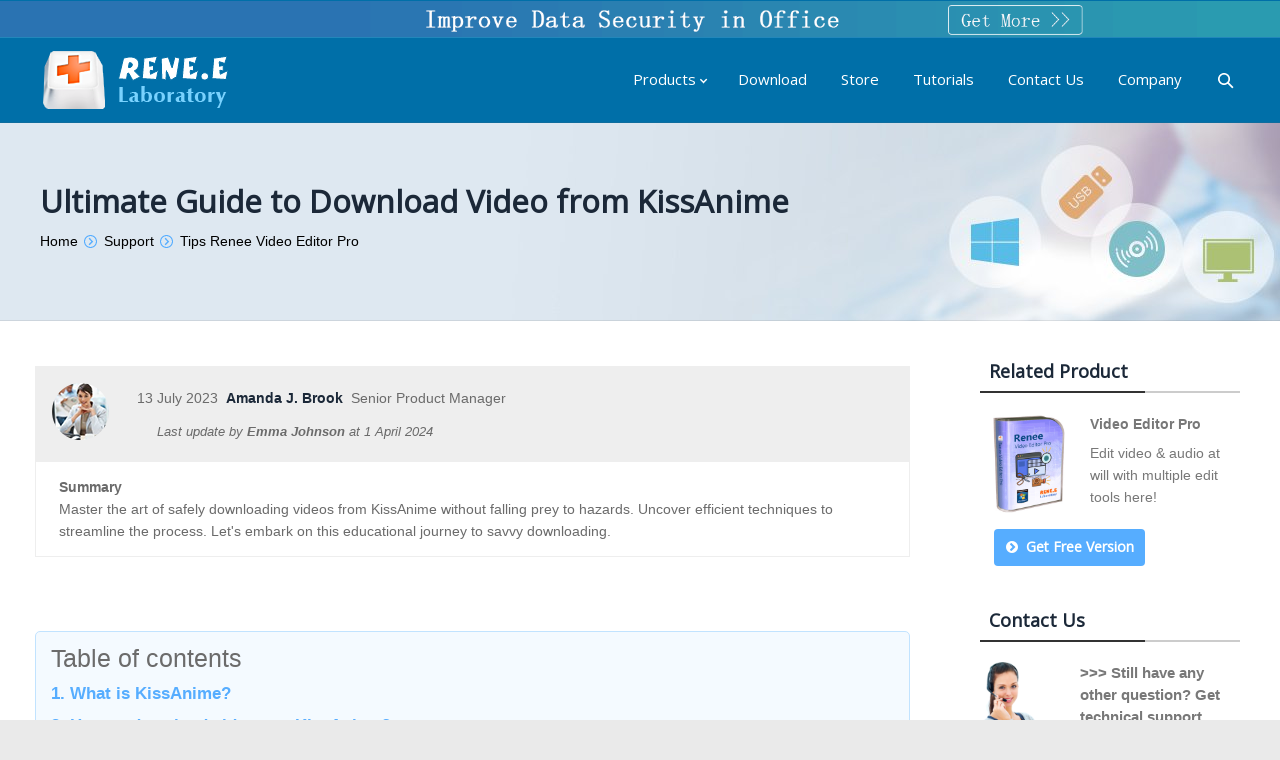

--- FILE ---
content_type: text/html; charset=UTF-8
request_url: https://www.reneelab.com/download-video-from-kissanime.html
body_size: 15387
content:
<!DOCTYPE html> <!--[if IE 6]><html id="ie6" class="ancient-ie old-ie no-js" lang="en-US" prefix="og: http://ogp.me/ns#"> <![endif]--> <!--[if IE 7]><html id="ie7" class="ancient-ie old-ie no-js" lang="en-US" prefix="og: http://ogp.me/ns#"> <![endif]--> <!--[if IE 8]><html id="ie8" class="old-ie no-js" lang="en-US" prefix="og: http://ogp.me/ns#"> <![endif]--> <!--[if IE 9]><html id="ie9" class="old-ie9 no-js" lang="en-US" prefix="og: http://ogp.me/ns#"> <![endif]--> <!--[if !(IE 6) | !(IE 7) | !(IE 8)  ]><!--><html class="no-js" lang="en-US" prefix="og: http://ogp.me/ns#"> <!--<![endif]--><head><meta name="referrer" content="origin" /><meta charset="UTF-8" /><meta name="viewport" content="width=device-width, initial-scale=1, maximum-scale=1"> <script type="text/javascript">/*<![CDATA[*/function createCookie(a,d,b){if(b){var c=new Date;c.setTime(c.getTime()+864E5*b);b="; expires="+c.toGMTString()}else b="";document.cookie=a+"="+d+b+"; path=/"}function readCookie(a){a+="=";for(var d=document.cookie.split(";"),b=0;b<d.length;b++){for(var c=d[b];" "==c.charAt(0);)c=c.substring(1,c.length);if(0==c.indexOf(a))return c.substring(a.length,c.length)}return null}function eraseCookie(a){createCookie(a,"",-1)}
function areCookiesEnabled(){var a=!1;createCookie("testing","Hello",1);null!=readCookie("testing")&&(a=!0,eraseCookie("testing"));return a}(function(a){var d=readCookie("devicePixelRatio"),b=void 0===a.devicePixelRatio?1:a.devicePixelRatio;areCookiesEnabled()&&null==d&&(a.navigator.standalone?(d=new XMLHttpRequest,d.open("GET","https://www.reneelab.com/wp-content/themes/dt-the7/set-cookie.php?devicePixelRatio="+b,!1),d.send()):createCookie("devicePixelRatio",b,7),1!=b&&a.location.reload(!0))})(window);/*]]>*/</script> <!--[if lt IE 9]> <script src="http://html5shiv.googlecode.com/svn/trunk/html5.js"></script> <![endif]--><style type="text/css" id="static-stylesheet"></style><link rel="icon" href="https://www.reneelab.com/wp-content/uploads/sites/2/2014/10/rene.e-laboratory.png" type="image/png" /><link rel="shortcut icon" href="https://www.reneelab.com/wp-content/uploads/sites/2/2014/10/rene.e-laboratory.png" type="image/png" /><title>Ultimate Guide to Download Video from KissAnime - Rene.E Laboratory</title><meta name="description" content="Master the art of safely downloading videos from KissAnime without falling prey to hazards. Uncover efficient techniques to streamline the process. Let&#039;s embark on this educational journey to savvy downloading."/><link rel="canonical" href="https://www.reneelab.com/download-video-from-kissanime.html" /><meta property="og:locale" content="en_US" /><meta property="og:type" content="article" /><meta property="og:title" content="Ultimate Guide to Download Video from KissAnime - Rene.E Laboratory" /><meta property="og:description" content="Master the art of safely downloading videos from KissAnime without falling prey to hazards. Uncover efficient techniques to streamline the process. Let&#039;s embark on this educational journey to savvy downloading." /><meta property="og:url" content="https://www.reneelab.com/download-video-from-kissanime.html" /><meta property="og:site_name" content="Rene.E Laboratory" /><meta property="article:tag" content="download video from kissanime" /><meta property="article:section" content="Tips Renee Video Editor Pro" /><meta property="article:published_time" content="2023-07-13T08:39:01+00:00" /><meta property="article:modified_time" content="2024-04-01T06:15:17+00:00" /><meta property="og:updated_time" content="2024-04-01T06:15:17+00:00" /><meta property="og:image" content="https://www.reneelab.com/uploadimg/en/2023/7/2023-07-11-23_21_58_4821da69ac204bbaa3ba34f2f88f22e5.jpg" /><meta property="og:image" content="https://www.reneelab.com/uploadimg/en/2023/7/2023-07-11-23_21_58_2aaad320a2c04759adbfd9150e4c0d72.jpg" /><meta property="og:image" content="https://www.reneelab.com/wp-content/uploads/sites/2/2020/06/screen-recorder1.png" /><meta property="og:image" content="https://www.reneelab.com/wp-content/uploads/sites/2/2020/06/vep-recorder-settings.png" /><meta property="og:image" content="https://www.reneelab.com/wp-content/uploads/sites/2/2020/07/recorder-settings-icon.png" /><meta property="og:image" content="https://www.reneelab.com/uploadimg/en/2023/7/2023-07-11-23_22_00_75e4555773384eefbd683f123c7f5acc.png" /><meta property="og:image" content="https://www.reneelab.com/uploadimg/en/2023/7/2023-07-11-23_22_00_8062e6a21c7d420aab62f0dd85e4f20b.png" /><meta property="og:image" content="https://www.reneelab.com/wp-content/uploads/sites/2/2023/08/en_firefox_addon.png" /><meta property="og:image" content="https://www.reneelab.com/uploadimg/en/2023/7/2023-07-11-23_22_01_3ebf74bb0a994f5682156abc8824ae47.png" /><meta property="og:image" content="https://www.reneelab.com/uploadimg/en/2023/7/2023-07-11-23_22_02_35874557f71d4e749f628e18825dff34.png" /><link rel='stylesheet' id='dt-validator-style-css'  href='https://www.reneelab.com/wp-content/themes/dt-the7/js/plugins/validator/validationEngine.jquery.css?ver=3.9.1' type='text/css' media='all' /><link rel='stylesheet' id='js_composer_front-css'  href='https://www.reneelab.com/wp-content/themes/dt-the7/wpbakery/js_composer/assets/css/js_composer.css?ver=4.3.1' type='text/css' media='all' /><link rel='stylesheet' id='dt-font-h1-skin2-css'  href='https://fonts.googleapis.com/css?family=Open+Sans%3A300&#038;ver=3.9.1' type='text/css' media='all' /><link rel='stylesheet' id='dt-font-btn-s-skin2-css'  href='https://fonts.googleapis.com/css?family=Open+Sans&#038;ver=3.9.1' type='text/css' media='all' /><link rel='stylesheet' id='dt-main-css'  href='https://www.reneelab.com/wp-content/themes/dt-the7/css/main.min.css?ver=0.1.5' type='text/css' media='all' /><link rel='stylesheet' id='dt-awsome-fonts-css'  href='https://www.reneelab.com/wp-content/themes/dt-the7/css/font-awesome.min.css?ver=0.1.5' type='text/css' media='all' /><link rel='stylesheet' id='dt-custom.less-css'  href='https://www.reneelab.com/wp-content/uploads/wp-less/dt-the7/css/custom-d5c1b69ba3.css?ver=0.1.5' type='text/css' media='all' /><link rel='stylesheet' id='dt-media-css'  href='https://www.reneelab.com/wp-content/themes/dt-the7/css/media.min.css?ver=0.1.5' type='text/css' media='all' /><link rel='stylesheet' id='style-css'  href='https://www.reneelab.com/wp-content/themes/dt-the7-child/style.css?ver=0.1.5' type='text/css' media='all' /><style type='text/css'>.background-arrow{background:url(/wp-content/uploads/sites/2/2023/05/arrow.png) no-repeat;padding-left:1.5em}#topbar{line-height:none;height:40px;width:800px;background-image:url(/wp-content/uploads/sites/2/2014/12/eng-red.jpg)}#adiv{display:block}#footer .soc-ico a
.icon{width:45px;height:45px}#footer .soc-ico
a{width:45px;height:45px;margin-right:25px}.footer
.widget{width:100%}.btn-flat #page .dt-btn:hover{background-color:#307fb1}.sidebar .dt-btn{color:#fff}.dt-btn{border-radius:4px}.dt-btn:hover{background-color:#307fb1}.dt-btn.dt-btn-m
.fa{margin-right:8px}.dt-btn
.fa{color:inherit}.fa{display:inline-block;font-family:FontAwesome;font-style:normal;font-weight:normal;line-height:1;-webkit-font-smoothing:antialiased;-moz-osx-font-smoothing:grayscale}.dt-mega-menu .sub-nav .dt-mega-parent>a{color:#0087ff;font-weight:bold}.dt-mega-menu .sub-nav > li:hover > a, .dt-mega-menu .sub-nav>li>a{color:#0087ff}.mega-icon
img{max-height:23px;max-width:20px}.dt-mega-menu .sub-nav .dt-mega-parent .sub-nav
a{font-weight:bold;line-height:30px;font-size:16px}.dt-mega-parent .sub-nav>li{margin-bottom:20px}.dt-mega-menu .sub-nav .dt-mega-parent .sub-nav .menu-item-8013
.download{display:none}.dt-mega-menu .sub-nav .dt-mega-parent .sub-nav .menu-item-8013:hover
.download{float:right;margin-left:18px;display:block;position:relative}.dt-mega-menu .sub-nav .dt-mega-parent .sub-nav .menu-item-14916
.download{display:none}.dt-mega-menu .sub-nav .dt-mega-parent .sub-nav .menu-item-14916:hover
.download{float:right;margin-left:18px;display:block;position:relative}#navigation ul .mega-column-3 .sub-nav .menu-item-8004:hover
.download{float:right;margin-left:18px;display:block;position:relative}#navigation ul .mega-column-3 .sub-nav .menu-item-8004
.download{display:none}#navigation ul .mega-column-3 .sub-nav .menu-item-8006:hover
.download{float:right;margin-left:18px;display:block;position:relative;font-weight:normal}#navigation ul .mega-column-3 .sub-nav .menu-item-8006
.download{display:none}#navigation ul .mega-column-3 .sub-nav .menu-item-8017:hover
.download{float:right;margin-left:18px;display:block;position:relative}#navigation ul .mega-column-3 .sub-nav .menu-item-8017
.download{display:none}#navigation ul .mega-column-3 .sub-nav .menu-item-8007:hover
.download{float:right;margin-left:18px;display:block;position:relative}#navigation ul .mega-column-3 .sub-nav .menu-item-8007
.download{display:none}#navigation ul .mega-column-3 .sub-nav .menu-item-8012:hover
.download{float:right;margin-left:18px;display:block;position:relative}#navigation ul .mega-column-3 .sub-nav .menu-item-8012
.download{display:none}#navigation ul .mega-column-3 .sub-nav .menu-item-8011:hover
.download{float:right;margin-left:18px;display:block;position:relative}#navigation ul .mega-column-3 .sub-nav .menu-item-8011
.download{display:none}#navigation ul .mega-column-3 .sub-nav .menu-item-8009:hover
.download{float:right;margin-left:18px;display:block;position:relative}#navigation ul .mega-column-3 .sub-nav .menu-item-8009
.download{display:none}#navigation ul .mega-column-3 .sub-nav .menu-item-13158:hover
.download{float:right;margin-left:18px;display:block;position:relative}#navigation ul .mega-column-3 .sub-nav .menu-item-13158
.download{display:none}.products_description{font-size:15px;line-height:23px;position:relative}.products_img{float:left;padding-right:10px}.clearfix{display:block;position:relative}.button_download{display:block;color:#fff;text-align:center;border-radius:3px;transition:300ms;border:1px
solid #fff;margin:5px;float:left;padding:5px}.dt-mega-menu .sub-nav .dt-mega-parent .sub-nav .menu-item-8045 a:hover{pointer-events:none;background-color:#fff;cursor:default}.dt-mega-menu .sub-nav .dt-mega-parent .sub-nav .menu-item-8045
a{pointer-events:none;cursor:default}.dt-mega-menu .sub-nav .dt-mega-parent .sub-nav .menu-item-8005{margin-top:-2em}.dt-mega-menu .sub-nav .dt-mega-parent .sub-nav .menu-item-8005 a:hover{background:none}.dt-mega-menu .sub-nav .dt-mega-parent .sub-nav .menu-item-8005 .clearfix .button-download a:hover{background-color:#000;pointer-events:auto;cursor:auto}.dt-mega-menu>.sub-nav{width:inherit}.lan-show{right:90px;margin-right:90px}#bottom-bar{z-index:1000}.sidebar-article
a{display:block;padding:15px
0 10px 0px;font-size:16px;line-height:1.571;border-bottom:1px dashed #e6e6e6;overflow:hidden}.sidebar .widget-title{font-weight:bold}#top-bar{line-height:0;margin-left:-10px}#top-bar .wf-wrap{margin:0;padding:0}h1.h1-TitleCss{font-size:31px;font-weight:bold}@media(max-width:600px){h1.h1-TitleCss{font-size:24px;line-height:normal}}*{outline:none}#top-bar .wf-wrap{max-width:100% !important}#top-bar .wf-wrap .wf-table,
#top-bar .wf-wrap .wf-table .wf-td,
#top-bar .wf-wrap .wf-table .mini-contacts,
#top-bar .wf-wrap .wf-table .wf-float-left,
#top-bar .wf-wrap .wf-table .wf-float-left
img{width:100% !important}ul.sidebar-article{margin-left:0 !important}.sidebar-article li
a{padding:15px
0 10px 9px}#sidebar section .widget-title{position:relative}#sidebar section .widget-title::after{content:"";width:165px;height:2px;background:#333;position:absolute;left:0;bottom:-2px}.has-download{display:block;padding-top:40px}.show-download-box .free-use-btn>span{padding-left:30px;font-size:18px;line-height:45px !important}.show-download-box.download-ads-box .free-use-btn>span{padding-left:16px}@media(max-width:640px){.show-download-box .free-use-btn{float:none}.show-download-box .free-use-btn>span{padding-left:13px !important;line-height:40px !important}.show-download-box .free-use-btn.free-use-btn-win>span{padding-left:18px !important}.show-download-box .free-use-btn.free-use-btn-app>i::after{height:40px}}@media(max-width:800px){.show-download-box .free-use-btn{float:none}}#navigation ul .mega-column-3 .sub-nav .menu-item-20493:hover
.download{float:right;margin-left:18px;display:block;position:relative}#navigation ul .mega-column-3 .sub-nav .menu-item-20493
.download{display:none}#navigation ul .mega-column-3 .sub-nav .menu-item-20494:hover
.download{float:right;margin-left:18px;display:block;position:relative}#navigation ul .mega-column-3 .sub-nav .menu-item-20494
.download{display:none}.gw-go-body li .gw-go-tooltip{display:none}span[class*="gw-go-icon"]{margin:0
0 -4px;box-sizing:border-box}ul.gw-go-body li .gw-go-body-cell{display:flex;text-align:left;height:auto !important}html:not(.mobile-true) #main img:not(.animate-element,.ls-s-1), html:not(.mobile-true) #header img, html:not(.mobile-true) #bottom-bar
img{opacity:1}.navigation{display:none}.black-arrow{background:url(/wp-content/uploads/sites/2/2023/04/arrow_icon.png) no-repeat 0.2em 0.6em;padding-left:1.5em}.renee-pdf-container{margin:20px
auto;background-color:#fff;padding:20px;border-radius:8px;box-shadow:0 4px 12px rgba(0,0,0,0.1)}.renee-pdf-logo{text-align:center;margin-bottom:20px}.renee-pdf-logo
img{margin-bottom:10px}.renee-pdf-logo
span{font-size:14px;color:#333}.renee-pdf-header{font-size:24px;font-weight:bold;color:#333;text-align:center;margin-bottom:20px}.renee-pdf-instruction{font-size:16px;color:#666;text-align:center;margin-bottom:20px}.renee-pdf-btn-file{display:block;width:fit-content;margin:0
auto;background-color:#007bff;color:#fff;padding:12px
24px;font-size:16px;border:none;border-radius:4px;cursor:pointer;transition:background-color 0.3s ease}.renee-pdf-btn-file:hover{background-color:#0056b3}.renee-pdf-footer{font-size:14px;color:#777;margin-top:20px;text-align:center;line-height:1.6}.renee-pdf-footer
a{color:#007bff;text-decoration:none}.renee-pdf-footer a:hover{text-decoration:underline}#content{position:relative;transition:height 0.5s ease-in-out;padding:15px;padding-bottom:30px;box-sizing:border-box}#transitionFrame{display:none;bottom:0;left:0;width:100%;height:120px;background:-webkit-linear-gradient(
to bottom,
rgba(255, 255, 255, 0) 0%,
rgba(240, 240, 240, 0.9) 40%,
rgba(240, 240, 240, 0.9) 60%,
rgba(255, 255, 255, 0) 100%
);justify-content:center;align-items:center;z-index:1;box-sizing:border-box}.content-toggler{padding:15px
150px;cursor:pointer;border:1px
solid #007bff;background-color:#007bff;color:white;border-radius:5px;font-size:1em;display:block;margin-top:15px;text-align:center}.content-toggler{text-decoration:none}.renee-comment-container{font-family:Arial,sans-serif}.renee-comment{margin-bottom:10px}.renee-comment-indent-0{margin-left:0px}.renee-comment-indent-1{margin-left:20px}.renee-comment-indent-2{margin-left:40px}.renee-comment-indent-3{margin-left:60px}.renee-comment-indent-4{margin-left:80px}.renee-comment-indent-5{margin-left:100px}.renee-comment-card{background-color:#fff;border-radius:8px;box-shadow:0 2px 4px rgba(0, 0, 0, 0.1);padding:15px;transition:box-shadow 0.3s ease}.renee-comment-card:hover{box-shadow:0 4px 8px rgba(0,0,0,0.1)}.renee-comment-header{display:flex;align-items:center}.renee-comment-initials{width:40px;height:40px;background-color:#0078d4;border-radius:50%;color:white;display:flex;align-items:center;justify-content:center;font-weight:bold;margin-right:10px}.renee-comment-meta{flex:1}.renee-comment-author{font-weight:bold;color:#333}.renee-comment-date{color:#666;font-size:0.9em}.renee-comment-content{margin-top:10px;color:#444}.renee-pagination{text-align:center;margin:20px
0}.renee-pagination
button{padding:8px
16px;margin:0
5px;border:none;background:#0078d4;color:white;cursor:pointer;border-radius:5px}.renee-pagination button:disabled{background:#ccc;cursor:not-allowed}.renee-comment-form{background:#f9f9f9;padding:20px;border-radius:10px;box-shadow:0 2px 5px rgba(0,0,0,0.1);margin-top:30px}.renee-comment-form
textarea{width:93%;min-height:100px;padding:10px;border:1px
solid #ddd;border-radius:5px;resize:vertical}.renee-comment-form input[type="text"],
.renee-comment-form input[type="email"]{width:93%;padding:10px;margin:10px
0;border:1px
solid #ddd;border-radius:5px}.renee-comment-form
button{padding:10px
20px;background:#0078d4;color:white;border:none;border-radius:5px;cursor:pointer}.renee-comment-form button:hover{background:#0056b3}.renee-comment-notification{display:none;padding:15px;margin-top:10px;border-radius:5px;background:#d4edda;color:#155724}</style> <script type='text/javascript' src='https://www.reneelab.com/wp-includes/js/jquery/jquery.js?ver=1.11.0'></script> <script type='text/javascript' src='https://www.reneelab.com/wp-includes/js/jquery/jquery-migrate.min.js?ver=1.2.1'></script> <script type='text/javascript' src='https://www.reneelab.com/wp-content/themes/dt-the7/js/modernizr.js?ver=0.1.5'></script> <script type='text/javascript' src='https://www.reneelab.com/wp-content/themes/dt-the7/js/svg-icons.min.js?ver=0.1.5'></script> <script type="text/javascript">stickyheader=1;</script> <script type="text/javascript">dtGlobals.logoEnabled=1;dtGlobals.logoURL='';dtGlobals.logoW='0';dtGlobals.logoH='0';smartMenu=0;</script> <style type="text/css">.recentcomments
a{display:inline !important;padding:0
!important;margin:0
!important}</style><meta name="generator" content="Powered by Visual Composer - drag and drop page builder for WordPress."/><style type="text/css" data-type="vc_custom-css">h1.h1-TitleCss{font-weight:bold;margin-top:1em}.hr-breadcrumbs .divider-heder{margin-top:2em}.page-title.title-center .wf-td{text-align:left}.hr-breadcrumbs.divider-heder, .hr-breadcrumbs.divider-heder
a{color:#000}.page-title{background-image:url(/uploadimg/en/2023/6/2023-06-27-20_09_36_3d33d87741c046fcafe2f1945942b2bc.jpg);background-repeat:repeat;background-position:center center;height:150px}.dq{padding:0
20px}@media(max-width:800px){.dq{margin:0
-20px}}</style> <script async src="//pagead2.googlesyndication.com/pagead/js/adsbygoogle.js"></script> <script>(adsbygoogle=window.adsbygoogle||[]).push({google_ad_client:"ca-pub-6483491382400486",enable_page_level_ads:true});</script> <script src="https://www.reneelab.com/wp-content/themes/dt-the7-child/jquery.lazyload.js" type="text/javascript"></script> <script type="text/javascript">jQuery(function(){jQuery("img").lazyload({effect:"fadeIn",failure_limit:10});});</script> <script type="application/ld+json">{"@context":"https://schema.org","@type":"Article","mainEntityOfPage":{"@type":"WebPage","@id":"https://www.reneelab.com/download-video-from-kissanime.html"},"headline":"Ultimate Guide to Download Video from KissAnime","image":["/uploadimg/en/2023/7/2023-07-11-23_21_58_4821da69ac204bbaa3ba34f2f88f22e5.jpg"],"datePublished":"2023-07-13T08:39:01+00:00","dateModified":"2024-04-01T06:15:17+00:00","author":[{"@type":"Person","name":"Amanda J. Brook"}],"publisher":{"@type":"Organization","name":"Rene.E Laboratory","logo":{"@type":"ImageObject","url":"https://www.reneelab.com/wp-content/uploads/sites/2/2014/05/logo.png"}},"description":"Master the art of safely downloading videos from KissAnime without falling prey to hazards. Uncover efficient techniques to streamline the process. Let's embark on this educational journey to savvy downloading."}</script> <script type="application/ld+json">{"@context":"https://schema.org","@type":"BreadcrumbList","itemListElement":[{"@type":"ListItem","position":1,"name":"Rene.E Laboratory","item":"https://www.reneelab.com"},{"@type":"ListItem","position":2,"name":"Tips Renee Video Editor Pro","item":"https://www.reneelab.com/support/tips-renee-video-editor-pro"},{"@type":"ListItem","position":3,"name":"Ultimate Guide to Download Video from KissAnime"}]}</script> </head><body class="single single-post postid-32388 single-format-standard post-format-icons-disabled btn-flat wpb-js-composer js-comp-ver-4.3.1 vc_responsive"><div id="page"><div id="top-bar" role="complementary" class="text-center"><div class="wf-wrap"><div class="wf-table wf-mobile-collapsed"><div class="wf-td"><div class="mini-contacts wf-float-left"><ul></ul></div><div class="wf-float-left"><p><a href="/office-information-leak.html" target="_blank"><img class="wf-mobile-hidden" src="/wp-content/uploads/sites/2/2020/03/top-banner.png" alt="data security"><img class="wf-mobile-visible" src="/wp-content/uploads/sites/2/2020/03/top-banner-mobile-new.png" alt="data security"></a></p></div></div></div></div></div> <header id="header" class="logo-left" role="banner"><div class="wf-wrap"><div class="wf-table"><div id="branding" class="wf-td"> <a href="https://www.reneelab.com/"><img class="preload-me" src="https://www.reneelab.com/wp-content/uploads/sites/2/2014/05/logo.png" width="191" height="64"   alt="Rene.E Laboratory" /></a><div id="site-title" class="assistive-text">Rene.E Laboratory</div><div id="site-description" class="assistive-text">Rene.E Laboratory|Professional at data recovery, system backup, restore &amp; migration, data encryption, etc.</div></div> <nav id="navigation" class="wf-td"><ul id="main-nav" class="fancy-rollovers wf-mobile-hidden menu-frame-on"><li class=" menu-item menu-item-type-custom menu-item-object-custom menu-item-has-children menu-item-8003 dt-mega-menu mega-full-width mega-column-3 first has-children level-arrows-on"><a href=""><span>Products</span></a><ul class="sub-nav"><li class=" menu-item menu-item-type-post_type menu-item-object-page menu-item-has-children menu-item-8232 dt-mega-parent wf-1-3 first has-children level-arrows-on"><a href="https://www.reneelab.com/"><span class="mega-icon"><img src="https://www.reneelab.com/wp-content/uploads/sites/2/2017/09/folder-document1.png" alt="Data Manage" width="128" height="128" /></span><span>Data Manage</span></a><ul class="sub-nav"><li class=" menu-item menu-item-type-post_type menu-item-object-page menu-item-8013 first level-arrows-on"><a href="https://www.reneelab.com/system-rescue"><span>Renee PassNow<p class="download wf-mobile-hidden"><a style="color:#fff; margin-top: -3.6em; background-color:#4799cb; border:1px solid #4799cb; border-radius:5px; margin-bottom:2px; padding:2px;" href="/download-center/renee-passnow" target="_blank">Download</a></p></span></a></li><li class=" menu-item menu-item-type-post_type menu-item-object-page menu-item-8004 level-arrows-on"><a href="https://www.reneelab.com/data-backup"><span>Data Backup &#038; Migrate<p class="download wf-mobile-hidden"><a style="color:#fff; margin-top: -3.6em; background-color:#4799cb; border:1px solid #4799cb; border-radius:5px; margin-bottom:2px; padding:2px;" href="/download-center/renee-becca" target="_blank">100% Free</a></p></span></a></li><li class=" menu-item menu-item-type-post_type menu-item-object-page menu-item-8006 level-arrows-on"><a href="https://www.reneelab.com/file-protector"><span>File Protector<p class="wf-mobile-hidden download"><a style="color:#fff; margin-top: -3.6em; background-color:#4799cb; border:1px solid #4799cb; border-radius:5px; margin-bottom:2px; padding:2px;" href="/download-center/renee-file-protector" target="_blank">Download</a></p></span></a></li><li class=" menu-item menu-item-type-post_type menu-item-object-page menu-item-8017 level-arrows-on"><a href="https://www.reneelab.com/usb-block"><span>USB Block<p class="wf-mobile-hidden download"><a style="color:#fff; margin-top: -3.6em; background-color:#4799cb; border:1px solid #4799cb; border-radius:5px; margin-bottom:2px; padding:2px;" href="/download-center/renee-usb-block" target="_blank">Download</a></p></span></a></li></ul></li><li class=" menu-item menu-item-type-post_type menu-item-object-page menu-item-has-children menu-item-8233 dt-mega-parent wf-1-3 has-children level-arrows-on"><a href="https://www.reneelab.com/"><span class="mega-icon"><img src="https://www.reneelab.com/wp-content/uploads/sites/2/2017/09/Windows-1.png" alt="Windows Tools" width="128" height="128" /></span><span>Windows Tools</span></a><ul class="sub-nav"><li class=" menu-item menu-item-type-post_type menu-item-object-page menu-item-8007 first level-arrows-on"><a href="https://www.reneelab.com/pdf-converter"><span>PDF Aide<p class="wf-mobile-hidden download"><a style="color:#fff; margin-top: -3.6em; background-color:#4799cb; border:1px solid #4799cb; border-radius:5px; margin-bottom:2px; padding:2px;" href="/download-center/renee-pdf-aide" target="_blank">100% Free</a></p></span></a></li><li class=" menu-item menu-item-type-post_type menu-item-object-page menu-item-8012 level-arrows-on"><a href="https://www.reneelab.com/video-editor"><span>Video Editor<p class="wf-mobile-hidden download"><a style="color:#fff; margin-top: -3.6em; background-color:#4799cb; border:1px solid #4799cb; border-radius:5px; margin-bottom:2px; padding:2px;" href="/download-center/renee-video-editor" target="_blank">100% Free</a></p></span></a></li><li class=" menu-item menu-item-type-post_type menu-item-object-page menu-item-8011 level-arrows-on"><a href="https://www.reneelab.com/screen-recorder"><span>Screen Recorder<p class="wf-mobile-hidden download"><a style="color:#fff; margin-top: -3.6em; background-color:#4799cb; border:1px solid #4799cb; border-radius:5px; margin-bottom:2px; padding:2px;" href="/download-center/renee-screen-recorder" target="_blank">100% Free</a></p></span></a></li><li class=" menu-item menu-item-type-post_type menu-item-object-page menu-item-13158 level-arrows-on"><a href="https://www.reneelab.com/video-editor-pro"><span><span style="color:#ff0000;">Video Editor Pro</span><p class="wf-mobile-hidden download"><a style="color:#fff; margin-top: -3.6em; background-color:#4799cb; border:1px solid #4799cb; border-radius:5px; margin-bottom:2px; padding:2px;" href="/download-center/renee-video-editor-pro" target="_blank">Download</a></p></span></a></li><li class=" menu-item menu-item-type-post_type menu-item-object-page menu-item-8009 level-arrows-on"><a href="https://www.reneelab.com/audio-recorder-pro"><span>Audio Recorder<p class="wf-mobile-hidden download"><a style="color:#fff; margin-top: -3.6em; background-color:#4799cb; border:1px solid #4799cb; border-radius:5px; margin-bottom:2px; padding:2px;" href="/download-center/renee-audio-recorder-pro" target="_blank">Download</a></p></span></a></li><li class=" menu-item menu-item-type-post_type menu-item-object-page menu-item-14916 level-arrows-on"><a href="https://www.reneelab.com/audio-tools"><span>Audio Tools<p class="wf-mobile-hidden download"><a style="color:#fff; margin-top: -3.6em; background-color:#4799cb; border:1px solid #4799cb; border-radius:5px; margin-bottom:2px; padding:2px;" href="/download-center/renee-audio-tools" target="_blank">Download</a></p></span></a></li></ul></li><li class=" menu-item menu-item-type-custom menu-item-object-custom menu-item-has-children menu-item-20492 dt-mega-parent wf-1-3 has-children level-arrows-on"><a href=""><span class="mega-icon"><img src="https://www.reneelab.com/wp-content/uploads/sites/2/2017/09/folder-document1.png" alt="Data Security &amp; Password Reset" width="128" height="128" /></span><span>Data Security &#038; Password Reset</span></a><ul class="sub-nav"><li class=" menu-item menu-item-type-post_type menu-item-object-page menu-item-20493 first level-arrows-on"><a href="https://www.reneelab.com/secure-silo"><span>Secure Silo<p class="wf-mobile-hidden download"><a style="color:#fff; margin-top: -3.6em; background-color:#4799cb; border:1px solid #4799cb; border-radius:5px; margin-bottom:2px; padding:2px;" href="/download-center/renee-secure-silo" target="_blank">Download</a></p></span></a></li><li class=" menu-item menu-item-type-post_type menu-item-object-page menu-item-20494 level-arrows-on"><a href="https://www.reneelab.com/renee-ipassfix"><span>Renee iPassFix<p class="wf-mobile-hidden download"><a style="color:#fff; margin-top: -3.6em; background-color:#4799cb; border:1px solid #4799cb; border-radius:5px; margin-bottom:2px; padding:2px;" href="/download-center" target="_blank">Download</a></p></span></a></li></ul></li><li class=" menu-item menu-item-type-post_type menu-item-object-page menu-item-has-children menu-item-8234 dt-mega-parent wf-1-3 has-children level-arrows-on"><a href="https://www.reneelab.com/"><span class="mega-icon"><img src="https://www.reneelab.com/wp-content/uploads/sites/2/2017/09/folder-document1.png" alt="Data Security &amp; Password Reset" width="128" height="128" /></span><span>Data Security &#038; Password Reset</span></a><ul class="sub-nav"><li class=" menu-item menu-item-type-custom menu-item-object-custom menu-item-8045 first level-arrows-on"><a href=""><span><p class="products_description"> <img alt="Data Recovery Software" class="products_img" src="/wp-content/uploads/sites/2/2017/06/laptop+iphone+android.png" width="80" height="80">Recover files like photos, videos, contacts from Windows, Mac, iPhone and Android</p></span></a></li><li class=" menu-item menu-item-type-post_type menu-item-object-page menu-item-8005 level-arrows-on"><a href="https://www.reneelab.com/data-recovery"><span><p class="button clearfix"><a class="button_download" style="margin-top: -3em;border: 1px solid #777;border-radius: 5px;margin-left: 5em;color:#fff;background-color:#4799cb;width:69%; text-align:center;" href="/data-recovery" target="_blank">For Windows &#038; Mac</a>                   <a class="button_download" style="border: 1px solid #777;border-radius: 5px;margin-left: 5em;margin-top: 0.3em;color:#fff;background-color:#4799cb;width:30%; text-align:center;" href="/android-recovery" target="_blank">For Android</a>                   <a class="button_download" href="/iphone-recovery" style="border: 1px solid #777;margin-left: 15.5em;border-radius: 5px;margin-top: -3em;color:#fff;background-color:#4799cb;width:30%; text-align:center;" target="_blank">For iPhone</a></p></span></a></li></ul></li></ul></li><li class=" menu-item menu-item-type-post_type menu-item-object-page menu-item-8018 level-arrows-on"><a href="https://www.reneelab.com/download-center"><span>Download</span></a></li><li class=" menu-item menu-item-type-post_type menu-item-object-page menu-item-8019 level-arrows-on"><a href="https://www.reneelab.com/store"><span>Store</span></a></li><li class=" menu-item menu-item-type-custom menu-item-object-custom menu-item-8020 level-arrows-on"><a href="/support"><span>Tutorials</span></a></li><li class=" menu-item menu-item-type-custom menu-item-object-custom menu-item-8021 level-arrows-on"><a href="https://support.reneelab.com/hc/requests/new" rel="nofollow"><span>Contact Us</span></a></li><li class=" menu-item menu-item-type-post_type menu-item-object-page menu-item-8219 level-arrows-on"><a href="https://www.reneelab.com/company"><span>Company</span></a></li></ul> <a href="#show-menu" rel="nofollow" id="mobile-menu"> <span class="menu-open">MENU</span> <span class="menu-close">CLOSE</span> <span class="menu-back">back</span> <span class="wf-phone-visible">&nbsp;</span> </a> </nav><div class="wf-td mini-search wf-mobile-hidden"><form class="searchform" role="search" method="get" action="https://www.reneelab.com/"> <input type="text" class="field searchform-s" name="s" value="" placeholder="Type and hit enter &hellip;" /> <input type="submit" class="assistive-text searchsubmit" value="Go!" /> <a href="#go" class="submit"></a></form></div></div></div> </header><article class="hentry"><div class="page-title title-center"><div class="wf-wrap"><div class="wf-table"><div class="wf-td"><h1 class="h1-TitleCss entry-title">Ultimate Guide to Download Video from KissAnime</h1></div><div class="wf-td"><div class="hr-breadcrumbs divider-heder"><div class="assistive-text">You are here:</div><ol class="breadcrumbs wf-td text-small test-text" vocab="https://schema.org/" typeof="BreadcrumbList"><li property="itemListElement" typeof="ListItem"><a property="item" typeof="WebPage" href="https://www.reneelab.com/" title=""><span property="name">Home</span></a><meta property="position" content="1"></li><li property="itemListElement" typeof="ListItem"><span property="name"><a property="item" typeof="WebPage" href="https://www.reneelab.com/support" title="View all posts in Support"><span property="name">Support</span></a><meta property="position" content="2"></li><li property="itemListElement" typeof="ListItem"><span property="name"><a property="item" typeof="WebPage" href="https://www.reneelab.com/support/tips-renee-video-editor-pro" title="View all posts in Tips Renee Video Editor Pro"><span property="name">Tips Renee Video Editor Pro</span></a><meta property="position" content="3"></li><li class="current">Ultimate Guide to Download Video from KissAnime</li></ol></div></div></div></div></div><div id="main" class="bg-under-widget sidebar-right"><div class="main-gradient"></div><div class="wf-wrap"><div class="wf-container-main"><div id="content" class="content" role="main"><div id="post-32388" class="post-32388 post type-post status-publish format-standard  category-tips-renee-video-editor-pro tag-download-video-from-kissanime"><div class="wpb_row wf-container" style="margin-top: 0px;margin-bottom: 0px" ><div class="vc_col-sm-12 wpb_column column_container "><div class="wpb_wrapper"><div class="wpb_text_column wpb_content_element "><div class="wpb_wrapper"><div id="authorBlock" class="wpb_row wf-container" style="margin-top: 0px; margin-bottom: 0px; min-height: 0px;"><div class="vc_col-sm-12 wpb_column column_container "><div class="wpb_wrapper"><div style="border-style: solid; border-width: 1px;border-color:#EEEEEE;"><div class="divs" style="padding: 16px 16px 16px 16px; background-color:#EEEEEE;"><div style="display: inline-block;vertical-align: middle;"> <img src="https://www.reneelab.com/images/avatar/en/1.png" alt="author avatar" height="57" width="57"/></div><div style="padding-left:28px;line-height:23px;display: inline-block;vertical-align: middle;"> <span class="updated post-date"> 13 July 2023</span>&nbsp;&nbsp;<b><span class="vcard author post-author"><span class="fn">Amanda J. Brook</span></span></b>&nbsp;&nbsp;Senior Product Manager<br/><div class="post-update-info" style="padding-left:20px;padding-top:10px;font-size: small;"><i>Last update by <b>Emma Johnson</b> at <span class="updated post-modified-date"> 1 April 2024</span></i></div></div></div><div style="padding: 14px 23px 14px 23px;"><p><b>Summary</b><br/>Master the art of safely downloading videos from KissAnime without falling prey to hazards. Uncover efficient techniques to streamline the process. Let's embark on this educational journey to savvy downloading.</p></div></div></div></div></div><br/><br/><style type="text/css">.adslot_3{display:inline-block;width:100%;height:90px}@media (min-width: 400px){.adslot_3{display:none}}</style> <script async src="//pagead2.googlesyndication.com/pagead/js/adsbygoogle.js"></script> <ins class="adsbygoogle adslot_3" data-ad-layout="in-article" data-ad-format="fluid" data-ad-client="ca-pub-8704359842785328" data-ad-slot="1676251821"></ins> <script>(adsbygoogle=window.adsbygoogle||[]).push({});</script> </div></div><div class="gap" style="line-height: 30px; height: 30px;"></div><div class="wpb_text_column wpb_content_element "><div class="wpb_wrapper"><div style="border: solid 1px #c1e3ff; background-color: #f4faff; border-radius: 5px; padding: 15px 30px 15px 15px;"><p><span style="font-size: 25px;">Table of contents</span></p><p style="color: #56adff; font-size: 17px;"><strong><a href="#_Toc29455645">1. What is KissAnime?</a> </strong></p><p style="color: #56adff; font-size: 17px;"><strong><a href="#_Toc29455646">2. How to download videos on KissAnime?</a> </strong></p><ul><li><a href="#_Toc29455647">1. Download directly from KissAnime</a></li><li><a href="#_Toc29455648">2. Use Renee Video Editor Pro to realize video download on KissAnime</a></li><li><a href="#_Toc29455649">3. Use the browser&#8217;s application extension function to download videos</a></li></ul><p style="color: #56adff; font-size: 17px;"><strong><a href="#_Toc29455650">3. What are the risks of downloading videos on KissAnime?</a> </strong></p><ul><li><a href="#_Toc29455651">1. The device is infected with a virus and leads to the leakage of personal information</a></li><li><a href="#_Toc29455652">2. Do not download copyrighted anime videos</a></li></ul></div></div></div><div class="gap" style="line-height: 30px; height: 30px;"></div></div></div></div><div class="wpb_row wf-container" style="margin-top: 0px;margin-bottom: 0px" ><div class="vc_col-sm-12 wpb_column column_container "><div class="wpb_wrapper"><div class="wpb_text_column wpb_content_element "><div class="wpb_wrapper"> <a name="_Toc29455645"></a><h2 id="" style="border-left-width: 8px !important;padding-top: .7em !important;padding-bottom: .7em !important;padding-left: .5em !important;border-left-color: #64a0dc !important;border-left-style: solid !important;margin-top: 3em;background-color: #f5f5f5;font-size: 21px;font-weight: bold;">I. What is KissAnime?</h2></div></div><div class="gap" style="line-height: 15px; height: 15px;"></div><div class="wpb_text_column wpb_content_element "><div class="wpb_wrapper"> <strong>Founded in 2000</strong>, <strong>KissAnime</strong> is the world&#8217;s largest free anime streaming site, offering a <strong>vast collection</strong> of popular anime from Japan and the United States. It supports streaming in both <strong>720p and 1080p HD quality</strong>. Although the site&#8217;s copyright status may lead to accessibility issues, users can attempt to access it via alternative URLs: <code>http://kissanime.ru/</code>, <code>http://kissanime.io/</code>, or <code>https://kissanime.ac/</code>.</div></div><div class="gap" style="line-height: 15px; height: 15px;"></div><div class="wpb_text_column wpb_content_element "><div class="wpb_wrapper"> <img class="vc_box_shadow_border vc_box_border_grey attachment-full" src="/uploadimg/en/2023/7/2023-07-11-23_21_58_4821da69ac204bbaa3ba34f2f88f22e5.jpg" alt="download video from Kissanime" width="512" height="512" /></div></div><div class="gap" style="line-height: 15px; height: 15px;"></div><div class="gap" style="line-height: 15px; height: 15px;"></div><div class="wpb_text_column wpb_content_element "><div class="wpb_wrapper"> <strong>Many enthusiasts choose offline viewing over streaming directly from the site</strong> due to the risk of <strong>copyright infringement</strong> affecting the availability of specific animations. Additionally, <strong>unstable internet connections</strong> can diminish the streaming quality, thus hindering the overall experience. As a result, <strong>downloading videos from KissAnime</strong> has become a critical need for the site&#8217;s devoted followers.</div></div><div class="gap" style="line-height: 15px; height: 15px;"></div></div></div></div><div class="wpb_row wf-container" style="margin-top: 0px;margin-bottom: 0px" ><div class="vc_col-sm-12 wpb_column column_container "><div class="wpb_wrapper"><div class="wpb_text_column wpb_content_element "><div class="wpb_wrapper"> <a name="_Toc29455646"></a><h2 id="" style="border-left-width: 8px !important;padding-top: .7em !important;padding-bottom: .7em !important;padding-left: .5em !important;border-left-color: #64a0dc !important;border-left-style: solid !important;margin-top: 3em;background-color: #f5f5f5;font-size: 21px;font-weight: bold;">II. How to download videos on KissAnime?</h2></div></div><div class="gap" style="line-height: 15px; height: 15px;"></div><div class="wpb_text_column wpb_content_element "><div class="wpb_wrapper"> <a name="_Toc29455647"></a><h3 id="" style="font-size: 20px;font-weight: bold;padding-bottom:8px;border-bottom:dashed 1px #666;margin-bottom: 1em;margin-top: 2em;">1. Download directly from KissAnime</h3></div></div><div class="gap" style="line-height: 15px; height: 15px;"></div><div class="wpb_text_column wpb_content_element "><div class="wpb_wrapper"> Some animation videos on KissAnime can be directly downloaded, that is, after clicking Beta Server in the upper left &#8220;Server&#8221; of the playback screen, you can download directly from KissAnime only if you can choose.</div></div><div class="gap" style="line-height: 15px; height: 15px;"></div><div class="wpb_text_column wpb_content_element "><div class="wpb_wrapper"> <img class="vc_box_shadow_border vc_box_border_grey attachment-full" src="/uploadimg/en/2023/7/2023-07-11-23_21_58_2aaad320a2c04759adbfd9150e4c0d72.jpg" alt="Download" width="768" height="109" /></div></div><div class="gap" style="line-height: 15px; height: 15px;"></div><div class="gap" style="line-height: 15px; height: 15px;"></div><div class="wpb_text_column wpb_content_element "><div class="wpb_wrapper"> If the anime you want to download cannot be downloaded directly through the play page of KissAnime, you can refer to the following two download methods.</div></div><div class="gap" style="line-height: 15px; height: 15px;"></div><div class="wpb_text_column wpb_content_element "><div class="wpb_wrapper"> <a name="_Toc29455648"></a><h3 id="" style="font-size: 20px;font-weight: bold;padding-bottom:8px;border-bottom:dashed 1px #666;margin-bottom: 1em;margin-top: 2em;">2. Use Renee Video Editor Pro to realize video download on KissAnime</h3></div></div><div class="gap" style="line-height: 15px; height: 15px;"></div><div class="wpb_text_column wpb_content_element "><div class="wpb_wrapper"> With the screen recording function of <a href="/video-editor-pro" target="_blank">Renee Video Editor Pro</a> , you can record the video on KissAnime that you want to download.</div></div><div class="gap" style="line-height: 15px; height: 15px;"></div><div class="wpb_text_column wpb_content_element "><div class="wpb_wrapper"> <a name="_Toc27001728"></a> <b>What is Renee Video Editor Pro?</b></div></div><div class="gap" style="line-height: 15px; height: 15px;"></div><div class="wpb_text_column wpb_content_element "><div class="wpb_wrapper"> <strong>Renee Video Editor Pro</strong> is a versatile video recording and editing software that provides comprehensive functionality such as <strong>screen capture</strong>, <strong>post-production</strong>, and <strong>format conversion</strong>. It is designed to fulfill a wide range of multimedia recording needs, including capturing PC screens, playback of videos, and audio sources. Users can leverage advanced video editing capabilities to enhance their content. Key features include the ability to add custom watermarks during recording, enrich videos with a variety of <strong>transition effects</strong>, apply an assortment of <strong>filters</strong>, and create <strong>unique subtitles</strong> for individual frames.</div></div><div class="gap" style="line-height: 40px; height: 40px;"></div><div class="wpb_text_column wpb_content_element "><div class="wpb_wrapper"> <!DOCTYPE html PUBLIC "-//W3C//DTD HTML 4.0 Transitional//EN" "http://www.w3.org/TR/REC-html40/loose.dtd"><html><body><div class="wpb_row wf-container" style="margin-top: 0px;margin-bottom: 0px"><div class="vc_col-sm-12 wpb_column column_container "><div class="wpb_wrapper"><div class="gap" style="line-height: 20px; height: 20px;"></div><div class="wpb_raw_code wpb_content_element wpb_raw_html"><div class="wpb_wrapper"><div class="show-download-box"><strong class="title">Renee Video Editor Pro &ndash; Multi-function Video Editing Software</strong><img src="https://www.reneelab.com/wp-content/themes/dt-the7/images/grey.png" data-original="/wp-content/uploads/sites/2/2019/01/19.png" alt="Renee Video Editor Pro professional video edit tools" style="display: block;"><noscript><img src="/wp-content/uploads/sites/2/2019/01/19.png" alt="Renee Video Editor Pro professional video edit tools" style="display: block;"></noscript><p class="feature wf-mobile-hidden"><strong>Screen Recording</strong>Record screen and webcam in Windows computer.</p><p class="feature wf-mobile-hidden"><strong><a href="/video-cutter.html" target="_blank" style="text-decoration: underline; color: #6b6b6b;">Cut Videos &amp; Audios</a></strong>Users are free to cut videos and audios clips with setting start and end time.</p><p class="feature wf-mobile-hidden"><strong>Multiple Edit Tools</strong><a href="/windows-10-merge-mp4-files.html#c" target="_blank" style="text-decoration: underline; color: #6b6b6b;">Merge</a>, crop, rotate, cut and transform video easily. Change and add background music, subtitles and <a href="/how-to-remove-watermark.html" target="_blank" style="text-decoration: underline; color: #6b6b6b;">remove watermark from video</a>.</p><p class="feature wf-mobile-hidden"><strong>Format Conversion</strong>Support to convert videos and audios into different formats.</p><p class="feature wf-mobile-visible"><strong>Screen Recording</strong> Record screen and webcam in Windows computer.</p><p class="feature wf-mobile-visible"><strong>Multiple Edit Tools</strong><a href="/video-cutter.html" target="_blank" style="text-decoration: underline; color: #6b6b6b;">Cut Videos &amp; Audios</a> Users are free to cut videos and audios clips with setting start and end time.</p><p class="feature wf-mobile-visible"><strong>Multiple Edit Tools</strong><a href="/windows-10-merge-mp4-files.html#c" target="_blank" style="text-decoration: underline; color: #6b6b6b;">Merge</a>, crop, rotate, cut and transform video easily. Change and add background music, subtitles and <a href="/how-to-remove-watermark.html" target="_blank" style="text-decoration: underline; color: #6b6b6b;">remove watermark from video</a>.</p><p class="feature wf-mobile-visible"><strong>Format Conversion</strong>Support to convert videos and audios into different formats.</p><div class="download-area"><a target="_blank" href="/download-center/renee-video-editor-pro" style="background-color:#00a8f4;" class="free-use-btn free-use-btn-win wf-mobile-hidden"><i class="fr"></i><span>Free Trial</span></a><a target="_blank" href="/download-center/renee-video-editor-pro" style="background-color:#e76001;float:none;" class="free-use-btn free-use-btn-app wf-mobile-visible"><i class="fr"></i><span>Free Trial</span></a><a target="_blank" href="/download-center/renee-video-editor-mac" style="background-color:#96cd01" class="free-use-btn free-use-btn-mac wf-mobile-hidden"><i class="fr"></i><span>Free Trial</span></a><p style="padding-top:40px;"><span class="user-number" data-cache-key="keykkk" id="box1">3000</span> users have downloaded and edited videos with fun!</p></div></div></div></div><div class="wpb_raw_code wpb_raw_js"><div class="wpb_wrapper"> <script type="text/javascript">if(document.getElementsByClassName('user-number')){window.setInterval(function(){var second=Math.floor((Math.random()*3)+1);var preCacheKey=''
for(el of document.getElementsByClassName('user-number')){var cacheKey=JSON.stringify(el.dataset.cacheKey);if(localStorage.getItem(cacheKey)){n=parseInt(localStorage.getItem(cacheKey));}
else{n=parseInt(el.innerText);}
if(preCacheKey!=cacheKey){n+=second;preCacheKey=cacheKey}
localStorage.setItem(cacheKey,n);el.innerHTML=n}},5000);}</script></div></div><div class="gap" style="line-height: 20px; height: 20px;"></div></div></div></div></body></html></div></div><div class="gap" style="line-height: 15px; height: 15px;"></div><div class="wpb_text_column wpb_content_element "><div class="wpb_wrapper"> <a name="_Toc27001729"></a> <b>How to use Renee Video Editor Pro</b> <b>Record a video on KissAnime?</b></div></div><div class="gap" style="line-height: 15px; height: 15px;"></div><div class="wpb_text_column wpb_content_element "><div class="wpb_wrapper"> <b>Step 1:</b> After downloading and installing Renee Video Editor Pro, open the software and select the &#8220;<b>Screen Recorder</b>&#8221; tab.</div></div><div class="gap" style="line-height: 15px; height: 15px;"></div><div class="wpb_text_column wpb_content_element "><div class="wpb_wrapper"> <img class="alignnone size-full wp-image-23781" src="https://www.reneelab.com/wp-content/uploads/sites/2/2020/06/screen-recorder1.png" alt="select screen recorder to record desktop in renee video editor pro" width="803" height="482" /></div></div><div class="gap" style="line-height: 15px; height: 15px;"></div><div class="gap" style="line-height: 15px; height: 15px;"></div><div class="wpb_text_column wpb_content_element "><div class="wpb_wrapper"> <b>Step 2:</b> Select the video source and audio source to be recorded and the location where the recorded file needs to be saved in the ready to record interface.</div></div><div class="gap" style="line-height: 15px; height: 15px;"></div><div class="wpb_text_column wpb_content_element "><div class="wpb_wrapper"> <img class="alignnone size-full wp-image-23782" src="https://www.reneelab.com/wp-content/uploads/sites/2/2020/06/vep-recorder-settings.png" alt="recording settings in renee video editor pro" width="462" height="348" /></div></div><div class="gap" style="line-height: 15px; height: 15px;"></div><div class="gap" style="line-height: 15px; height: 15px;"></div><div class="wpb_text_column wpb_content_element "><div class="wpb_wrapper"> <strong>Step 3</strong>: Click the &#8220;<strong>little gear</strong>&#8221; icon in the lower right corner to select the video format you want to save when recording a video.</div></div><div class="gap" style="line-height: 15px; height: 15px;"></div><div class="wpb_text_column wpb_content_element "><div class="wpb_wrapper"> <img class="alignnone size-full wp-image-24846" src="https://www.reneelab.com/wp-content/uploads/sites/2/2020/07/recorder-settings-icon.png" alt="how to edit a youtube video with renee video editor pro" width="462" height="348" /></div></div><div class="gap" style="line-height: 15px; height: 15px;"></div><div class="gap" style="line-height: 15px; height: 15px;"></div><div class="wpb_text_column wpb_content_element "><div class="wpb_wrapper"> <strong>Step 4:</strong> Go back to the interface to be recorded, open the video on KissAnime that you want to record, select the &#8220;<strong>Start Recording</strong>&#8221; button, select the recording area of the video, and then click &#8220;Record&#8221; to start recording.</div></div><div class="gap" style="line-height: 15px; height: 15px;"></div><div class="wpb_text_column wpb_content_element "><div class="wpb_wrapper"> <img class="vc_box_shadow_border vc_box_border_grey attachment-full" src="/uploadimg/en/2023/7/2023-07-11-23_22_00_75e4555773384eefbd683f123c7f5acc.png" alt="Choose the size of the recording area" width="869" height="518" /></div></div><div class="gap" style="line-height: 15px; height: 15px;"></div><div class="gap" style="line-height: 15px; height: 15px;"></div><div class="wpb_text_column wpb_content_element "><div class="wpb_wrapper"> <strong>Step 5</strong>: After the recording starts, you can terminate the recording operation at any time, and the recorded video will be directly saved to the path you originally selected by default.</div></div><div class="gap" style="line-height: 15px; height: 15px;"></div><div class="wpb_text_column wpb_content_element "><div class="wpb_wrapper"> <img class="vc_box_shadow_border vc_box_border_grey attachment-full" src="/uploadimg/en/2023/7/2023-07-11-23_22_00_8062e6a21c7d420aab62f0dd85e4f20b.png" alt="record video" width="875" height="488" /></div></div><div class="gap" style="line-height: 15px; height: 15px;"></div><div class="gap" style="line-height: 15px; height: 15px;"></div><div class="wpb_text_column wpb_content_element "><div class="wpb_wrapper"> <a name="_Toc29455649"></a><h3 id="" style="font-size: 20px;font-weight: bold;padding-bottom:8px;border-bottom:dashed 1px #666;margin-bottom: 1em;margin-top: 2em;">3. Use the browser's application extension function to download videos</h3></div></div><div class="gap" style="line-height: 15px; height: 15px;"></div><div class="wpb_text_column wpb_content_element "><div class="wpb_wrapper"> When using the Firefox browser to watch the content on KissAnime, we can rely on its additional &#8220;extended application&#8221; to download the video. So how to download videos on KissAnime through extensions in Firefox? The specific operation steps are as follows:</div></div><div class="gap" style="line-height: 15px; height: 15px;"></div><div class="wpb_text_column wpb_content_element "><div class="wpb_wrapper"> <strong>Step 1:</strong> Open the Firefox browser, find the setting button on the right and click to open the interface.</div></div><div class="gap" style="line-height: 15px; height: 15px;"></div><div class="wpb_text_column wpb_content_element "><div class="wpb_wrapper"> <img class="alignnone size-full wp-image-38785" src="https://www.reneelab.com/wp-content/uploads/sites/2/2023/08/en_firefox_addon.png" alt="firefox menu addon" width="1019" height="684" /></div></div><div class="gap" style="line-height: 15px; height: 15px;"></div><div class="gap" style="line-height: 15px; height: 15px;"></div><div class="wpb_text_column wpb_content_element "><div class="wpb_wrapper"> <strong>Step 2</strong>: Find the &#8220;<strong>Add-ons and themes</strong>&#8221; option in all options bar and open it.</div></div><div class="gap" style="line-height: 15px; height: 15px;"></div><div class="gap" style="line-height: 15px; height: 15px;"></div><div class="gap" style="line-height: 15px; height: 15px;"></div><div class="wpb_text_column wpb_content_element "><div class="wpb_wrapper"> <strong>Step 3</strong>: Search for the &#8220;<strong>Video DownloadHelper</strong>&#8221; application in &#8220;<strong>Find more extensions</strong>&#8220;.</div></div><div class="gap" style="line-height: 15px; height: 15px;"></div><div class="wpb_text_column wpb_content_element "><div class="wpb_wrapper"> <img class="vc_box_shadow_border vc_box_border_grey attachment-full" src="/uploadimg/en/2023/7/2023-07-11-23_22_01_3ebf74bb0a994f5682156abc8824ae47.png" alt="Video Download Helper Application" width="1362" height="616" /></div></div><div class="gap" style="line-height: 15px; height: 15px;"></div><div class="gap" style="line-height: 15px; height: 15px;"></div><div class="wpb_text_column wpb_content_element "><div class="wpb_wrapper"> Step 4: Add the Video DownloadHelper application to Firefox.</div></div><div class="gap" style="line-height: 15px; height: 15px;"></div><div class="gap" style="line-height: 15px; height: 15px;"></div><div class="gap" style="line-height: 15px; height: 15px;"></div><div class="wpb_text_column wpb_content_element "><div class="wpb_wrapper"> <strong>Step 5:</strong> After installing the component, a colorless icon will be visible in Firefox&#8217;s menu bar at the top right. Proceed to the KissAnime video you want to download and begin playback. The Video DownloadHelper icon will subsequently change to a vibrant <strong>red, blue, and yellow</strong> icon, signaling that the video is ready for download.</div></div><div class="gap" style="line-height: 15px; height: 15px;"></div><div class="wpb_text_column wpb_content_element "><div class="wpb_wrapper"> <img class="vc_box_shadow_border vc_box_border_grey attachment-full" src="/uploadimg/en/2023/7/2023-07-11-23_22_02_35874557f71d4e749f628e18825dff34.png" alt="Waiting for download status" width="1365" height="620" /></div></div><div class="gap" style="line-height: 15px; height: 15px;"></div><div class="gap" style="line-height: 15px; height: 15px;"></div><div class="wpb_text_column wpb_content_element "><div class="wpb_wrapper"> If you are using the Chrome browser, then search for the extended application in Chrome as &#8220;Douga Getter&#8221;. Follow the similar steps to add the program to realize the download of the video.</div></div><div class="gap" style="line-height: 15px; height: 15px;"></div><div class="wpb_text_column wpb_content_element "><div class="wpb_wrapper"> <b> </b></div></div></div></div></div><div class="wpb_row wf-container dq" style="margin-top: 0px;margin-bottom: 0px" ><div class="vc_col-sm-12 wpb_column column_container "><div class="wpb_wrapper"><div class="wpb_text_column wpb_content_element "><div class="wpb_wrapper"> <a name="_Toc29455650"></a><h2 id="" style="border-left-width: 8px !important;padding-top: .7em !important;padding-bottom: .7em !important;padding-left: .5em !important;border-left-color: #64a0dc !important;border-left-style: solid !important;margin-top: 3em;background-color: #f5f5f5;font-size: 21px;font-weight: bold;">III. What are the risks of downloading videos on KissAnime?</h2></div></div><div class="gap" style="line-height: 15px; height: 15px;"></div><div class="wpb_text_column wpb_content_element "><div class="wpb_wrapper"> Since the content copyright information of this website is unknown, there may be certain risks in downloading videos on this website. The following is an introduction to the precautions and potential risks of downloading.</div></div><div class="gap" style="line-height: 15px; height: 15px;"></div><div class="wpb_text_column wpb_content_element "><div class="wpb_wrapper"> <a name="_Toc29455651"></a><h3 id="" style="font-size: 20px;font-weight: bold;padding-bottom:8px;border-bottom:dashed 1px #666;margin-bottom: 1em;margin-top: 2em;">1. The device is infected with a virus and leads to the leakage of personal information</h3></div></div><div class="gap" style="line-height: 15px; height: 15px;"></div><div class="wpb_text_column wpb_content_element "><div class="wpb_wrapper"> The <strong>copyright status</strong> of this website&#8217;s content is unclear, and it lacks <strong>personal information protection</strong>. Accessing the content on an <strong>unprotected device</strong> may expose it to viruses, resulting in <strong>slow performance or crashes</strong>, and risks <strong>personal data breaches</strong>. Additionally, the site&#8217;s ads may contain viruses. Avoid clicking on them to prevent potential <strong>security threats</strong>.</div></div><div class="gap" style="line-height: 15px; height: 15px;"></div><div class="wpb_text_column wpb_content_element "><div class="wpb_wrapper"> <a name="_Toc29455652"></a><h3 id="" style="font-size: 20px;font-weight: bold;padding-bottom:8px;border-bottom:dashed 1px #666;margin-bottom: 1em;margin-top: 2em;">2. Do not download copyrighted anime videos</h3></div></div><div class="gap" style="line-height: 15px; height: 15px;"></div><div class="wpb_text_column wpb_content_element "><div class="wpb_wrapper"> It is not illegal to watch normally on the website, but it is illegal to download content with clear copyright information, or use it for commercial purposes after downloading.</div></div><div class="gap" style="line-height: 15px; height: 15px;"></div><div class="gap" style="line-height: 15px; height: 15px;"></div><div class="gap" style="line-height: 15px; height: 15px;"></div><div class="wpb_text_column wpb_content_element "><div class="wpb_wrapper"></div></div></div></div></div><div class="wpb_row wf-container" style="margin-top: 0px;margin-bottom: 0px" ><div class="vc_col-sm-12 wpb_column column_container "><div class="wpb_wrapper"><div class="wpb_text_column wpb_content_element "><div class="wpb_wrapper"><p><span class="google"><br /> </span></div></div></div></div></div><div class="wpb_row wf-container" style="margin-top: 0px;margin-bottom: 0px" ><div class="vc_col-sm-12 wpb_column column_container "><div class="wpb_wrapper"><div class="wpb_text_column wpb_content_element "><div class="wpb_wrapper"><div id="relatedPosts" class="wpb_row wf-container"><h3 style="font-size: 22px; font-weight: normal;  border-bottom: 2px solid #81c8ff; padding-bottom: 16px; margin: 50px 0 0 0;">Relate Links :</h3><div class="vc_col-sm-6 wpb_column column_container" style="margin-top: 45px;height:170px;"><div class="wpb_wrapper"><p class="relate-post-title" style="height:42px"><a href="https://www.reneelab.com/download-all-videos-from-youtube-channel.html" target="_blank">How to download all videos from YouTube Channel?</a></p><div style="display: inline-block;vertical-align: top;"> <img src="https://www.reneelab.com/images/avatar/en/3.png" height="57" width="57"/></div><div style="padding-left:5px;line-height:18px;display: inline-block;vertical-align: middle; width:250px;word-wrap:break-word;"><p style="color:#c0c0c0;font-size:16px;margin-bottom:0px;padding:8px 0;">28-08-2023</p><p style="line-height:1.5em;"><b style="color:#000066">Jennifer Thatcher :</b> Learn a simple and effective method to download all videos from YouTube Channel in this article. Unlock the...</p></div></div></div><div class="vc_col-sm-6 wpb_column column_container" style="margin-top: 45px;height:170px;"><div class="wpb_wrapper"><p class="relate-post-title" style="height:42px"><a href="https://www.reneelab.com/video-sound-effect.html" target="_blank">Make Sound Effects for Videos With The Best Video Editing Software </a></p><div style="display: inline-block;vertical-align: top;"> <img src="https://www.reneelab.com/images/avatar/en/1.png" height="57" width="57"/></div><div style="padding-left:5px;line-height:18px;display: inline-block;vertical-align: middle; width:250px;word-wrap:break-word;"><p style="color:#c0c0c0;font-size:16px;margin-bottom:0px;padding:8px 0;">03-05-2024</p><p style="line-height:1.5em;"><b style="color:#000066">Amanda J. Brook :</b> Gain a comprehensive understanding of video sound effects, their role in enhancing perception, and how to effectively apply...</p></div></div></div><div class="vc_col-sm-6 wpb_column column_container" style="margin-top: 45px;height:170px;"><div class="wpb_wrapper"><p class="relate-post-title" style="height:42px"><a href="https://www.reneelab.com/record-twitcasting-video.html" target="_blank">How to record twitcasting videos and audios?</a></p><div style="display: inline-block;vertical-align: top;"> <img src="https://www.reneelab.com/images/avatar/en/1.png" height="57" width="57"/></div><div style="padding-left:5px;line-height:18px;display: inline-block;vertical-align: middle; width:250px;word-wrap:break-word;"><p style="color:#c0c0c0;font-size:16px;margin-bottom:0px;padding:8px 0;">14-09-2023</p><p style="line-height:1.5em;"><b style="color:#000066">Amanda J. Brook :</b> Twitcasting is one of the most popular live streaming platforms in Japan, with countless users and viewers. Sometimes,...</p></div></div></div><div class="vc_col-sm-6 wpb_column column_container" style="margin-top: 45px;height:170px;"><div class="wpb_wrapper"><p class="relate-post-title" style="height:42px"><a href="https://www.reneelab.com/download-mirrativ-video-on-pc.html" target="_blank">Effortlessly Download and Save Mirrativ Videos on Your PC </a></p><div style="display: inline-block;vertical-align: top;"> <img src="https://www.reneelab.com/images/avatar/en/4.png" height="57" width="57"/></div><div style="padding-left:5px;line-height:18px;display: inline-block;vertical-align: middle; width:250px;word-wrap:break-word;"><p style="color:#c0c0c0;font-size:16px;margin-bottom:0px;padding:8px 0;">02-05-2024</p><p style="line-height:1.5em;"><b style="color:#000066">John Weaver :</b> Learn to easily download Mirrativ live broadcasts for offline viewing and sharing, ensuring you never miss your favorite...</p></div></div></div></div></div></div></div></div></div><div class="wpb_row wf-container" style="margin-top: 0px;margin-bottom: 0px" ><div class="vc_col-sm-12 wpb_column column_container "><div class="wpb_wrapper"><div class="gap" style="line-height: 50px; height: 50px;"></div></div></div></div><div class="gap-20"></div></div></div><aside id="sidebar" class="sidebar"><div class="sidebar-content"> <section id="text-61" class="widget widget_text"><div class="widget-title">Related Product</div><div class="textwidget"><div class="wpb_wrapper"> <img class="wp-image-921" style="margin-right: 10px; float: left;" src="/wp-content/uploads/sites/2/2018/10/renee-video-editor-pro-package.png" alt="Renee Video Editor pro" width="100" height="92"><p style="margin-bottom: .5em;"><strong><a title="Renee Video Editor" href="/video-editor-pro" target="_blank">Video Editor Pro</a></strong></p><p style="margin-bottom: .5em;">Edit video & audio at will with multiple edit tools here!</p><p style="margin-bottom: .5em; margin-top: 1.5em; margin-left: 1em;"><a href="/download-center/renee-video-editor-pro" class="dt-btn dt-btn-m" target="_blank"><i class="fa fa-chevron-circle-right"></i><strong>Get Free Version</strong></a></p></div></div> </section><section id="text-62" class="widget widget_text"><div class="widget-title">Contact Us</div><div class="textwidget"><div class="wpb_row wf-container" style="margin-top: 0px;margin-bottom: 0px" ><div class="vc_col-sm-4 wpb_column column_container "><div class="wpb_wrapper"><div class="wpb_single_image wpb_content_element vc_align_center"><div class="wpb_wrapper"> <img width="80" height="89" src="https://www.reneelab.com/wp-content/uploads/sites/2/2017/04/customer-service-e1493264068102.png" class=" vc_box_border_grey attachment-full" alt="contact customer service" /></div></div></div></div><div class="vc_col-sm-8 wpb_column column_container "><div class="wpb_wrapper"><div class="wpb_text_column wpb_content_element "><div class="wpb_wrapper"> <a style="font-size:15px; font-weight: bold;" href="https://support.reneelab.com/hc/requests/new" target="_blank">&gt;&gt;&gt;  Still have any other question? Get technical support now!</a></div></div></div></div></div></div> </section><section id="presscore-blog-posts-15" class="widget widget_presscore-blog-posts"><div class="widget-title">Related Solutions</div><ul class="recent-posts"><li><article class="post-format-standard"><div class="wf-td"></div><div class="post-content"><a href="https://www.reneelab.com/opening-video-editing.html">How to easily create a great movie opening</a></div></article></li><li><article class="post-format-standard"><div class="wf-td"></div><div class="post-content"><a href="https://www.reneelab.com/vertical-synch-and-methods.html">Fix Screen Tearing and Boost Game Performance with Vertical Sync</a></div></article></li><li><article class="post-format-standard"><div class="wf-td"></div><div class="post-content"><a href="https://www.reneelab.com/how-to-convert-ppt-to-mp4.html">Convert PPT to MP4: The Ultimate Guide</a></div></article></li><li><article class="post-format-standard"><div class="wf-td"></div><div class="post-content"><a href="https://www.reneelab.com/best-video-clips-sites.html">Best Websites for Video Clips</a></div></article></li><li><article class="post-format-standard"><div class="wf-td"></div><div class="post-content"><a href="https://www.reneelab.com/online-video-editor.html">Free &amp; Easy: Top Online Video Editor</a></div></article></li><li><article class="post-format-standard"><div class="wf-td"></div><div class="post-content"><a href="https://www.reneelab.com/video-color-correction.html">Video Color Correction: A Step-by-Step Tutorial</a></div></article></li></ul></section></div> </aside></div></div></div></article> <footer id="footer" class="footer"><div class="wf-wrap"><div class="wf-container"> <section id="text-26" class="widget widget_text"><div class="textwidget"><div class="wf-mobile-hidden" style="width:80%;"><p class="mt15" style="text-align: center; margin-top:15px;"><a href="/">Home</a><span style="color: #ffffff;"> | </span><a href="/news">News</a><span style="color: #ffffff;"> | </span><a href="/support" >Tutorial</a><span style="color: #ffffff;"> | </span><a href="https://support.reneelab.com/hc/requests/new" rel="nofollow" target=" _blank">Contact Us</a><span style="color: #ffffff;"> | </span><a href="/terms-of-use" rel="nofollow">Terms of Use</a><span style="color: #ffffff;"> | </span><a href="/license-agreement" rel="nofollow">EULA</a><span style="color: #ffffff;"> | </span><a href="/privacy-policy" rel="nofollow">Privacy Policy</a><span style="color: #ffffff;"> | </span><a href="/company" rel="nofollow">About Us</a></p><div class="soc-ico wf-mobile-hidden" style="text-align:right;margin:35px 0 25px 20px; width:48%; float:left;"><p class="assistive-text">Find us on:</p><a rel="nofollow" class="facebook" href="https://www.facebook.com/reneelaboratory.en" target="_blank" title="Facebook" style="visibility: visible;"><svg class="icon" viewBox="0 0 25 25"><use xmlns:xlink="https://www.w3.org/1999/xlink" xlink:href="#facebook"></use></svg></a><a rel="nofollow" class="twitter" href="https://www.twitter.com/ReneeLab_en" target="_blank" title="Twitter" style="visibility: visible;"><svg class="icon" viewBox="0 0 25 25"><use xmlns:xlink="https://www.w3.org/1999/xlink" xlink:href="#twitter"></use></svg></a><a rel="nofollow" class="you-tube" href="https://www.youtube.com/channel/UChdlWVovjlzlCYEo0hW1HSg" target="_blank" title="YouTube" style="visibility: visible;"><svg class="icon" viewBox="0 0 25 25"><use xmlns:xlink="http://www.w3.org/1999/xlink" xlink:href="#you-tube"></use></svg></a><a class="google"  rel="nofollow" href="https://plus.google.com/+Reneelab-en" target="_blank" title="Google+" style="visibility: visible;"><svg class="icon" viewBox="0 0 25 25"><use xmlns:xlink="https://www.w3.org/1999/xlink" xlink:href="#google"></use></svg></a></div><div class="wf-mobile-hidden" style="width: 40%; float:left; margin:40px 0 25px 20px;"><a href="/download-center" target="_blank"><img class="alignnone wp-image-6551 size-full" style="margin-right: 25px;" src="/wp-content/uploads/sites/2/2016/10/footer-download.png" alt="footer download" width="141" height="45" /></a><a href="/store" target="_blank"><img class="alignnone wp-image-6552 size-full" src="/wp-content/uploads/sites/2/2016/10/footer-buy.png" alt="footer buy" width="141" height="45" /></a></div></div><div class="wf-mobile-hidden" style="float:left; margin-top: -30px; width:20%"><a rel="nofollow" href="/editor" target="_blank"><img class="alignnone wp-image-6551 size-full" style="margin-right: 15px; margin-left:60px;"" src="/wp-content/uploads/sites/2/2017/02/customer-review.png" alt="Become an editor" width="200" height="112"></a></div><div class="wf-mobile-visible" style="width:100%;"><p class="mt15" style="text-align: center; margin-top:15px;"><a href="/">Home</a><span style="color: #ffffff;"> | </span><a href="/news">News</a><span style="color: #ffffff;"> | </span><a href="/support" >Tutorial</a><span style="color: #ffffff;"> | </span><a href="https://support.reneelab.com/hc/requests/new" rel="nofollow" target=" _blank">Contact Us</a><span style="color: #ffffff;"> | </span><a href="/terms-of-use" rel="nofollow">Terms of Use</a><span style="color: #ffffff;"> | </span><a href="/license-agreement" rel="nofollow">EULA</a><span style="color: #ffffff;"> | </span><a href="/privacy-policy" rel="nofollow">Privacy Policy</a><span style="color: #ffffff;"> | </span><a href="/company" rel="nofollow">About Us</a></p><div class="soc-ico wf-mobile-visible" style="text-align:center; margin:20px 0 20px 20px; width:100%; float:center;"><p class="assistive-text">Find us on:</p><a rel="nofollow" class="facebook" href="https://www.facebook.com/reneelaboratory.en" target="_blank" title="Facebook" style="visibility: visible;"><svg class="icon" viewBox="0 0 25 25"><use xmlns:xlink="https://www.w3.org/1999/xlink" xlink:href="#facebook"></use></svg></a><a rel="nofollow" class="twitter" href="https://www.twitter.com/ReneeLab_en" target="_blank" title="Twitter" style="visibility: visible;"><svg class="icon" viewBox="0 0 25 25"><use xmlns:xlink="https://www.w3.org/1999/xlink" xlink:href="#twitter"></use></svg></a><a class="you-tube"  rel="nofollow" href="https://www.youtube.com/channel/UChdlWVovjlzlCYEo0hW1HSg" target="_blank" title="YouTube" style="visibility: visible;"><svg class="icon" viewBox="0 0 25 25"><use xmlns:xlink="http://www.w3.org/1999/xlink" xlink:href="#you-tube"></use></svg></a><a class="google"  rel="nofollow" href="https://plus.google.com/+Reneelab-en" target="_blank" title="Google+" style="visibility: visible;"><svg class="icon" viewBox="0 0 25 25"><use xmlns:xlink="https://www.w3.org/1999/xlink" xlink:href="#google"></use></svg></a></div><div class="wf-mobile-visible" style="width: 100%; text-align: center; float:left; margin:20px 0 20px 0px;"><a href="/download-center" target="_blank"><img class="alignnone wp-image-6551 size-full" style="margin-right: 25px; =" src="/wp-content/uploads/sites/2/2016/10/footer-download.png" alt="footer download" width="141" height="45" /></a><a href="/store" target="_blank"><img class="alignnone wp-image-6552 size-full" src="/wp-content/uploads/sites/2/2016/10/footer-buy.png" alt="footer buy" width="141" height="45" /></a></div></div></div> </section></div></div> </footer><div id="bottom-bar" role="contentinfo"><div class="wf-wrap"><div class="wf-table wf-mobile-collapsed"><div id="branding-bottom" class="wf-td"><img class="preload-me" src="https://www.reneelab.com/wp-content/uploads/sites/2/2014/05/logo-s.png" width="134" height="45"   alt="Rene.E Laboratory" /></div><div class="wf-td"><div class="wf-float-left"> Copyright © 2019 Rene.E Laboratory . All Rights Reserved.</div></div><div class="wf-td"><div class="mini-nav wf-float-right"><ul><li class="lang-menu menu-item menu-item-type-custom menu-item-object-custom menu-item-has-children menu-item-477 first has-children"><a href="https://www.reneelab.com/" data-level="1"><span>English</span></a><ul class="sub-nav"><li class=" menu-item menu-item-type-custom menu-item-object-custom menu-item-587 first"><a href="https://www.reneelab.de/" data-level="2"><span>Deutsch</span></a></li><li class=" menu-item menu-item-type-custom menu-item-object-custom menu-item-590"><a href="https://www.reneelab.es/" data-level="2"><span>Español</span></a></li><li class=" menu-item menu-item-type-custom menu-item-object-custom menu-item-480"><a href="https://www.reneelab.fr/" rel="nofollow" data-level="2"><span>Français</span></a></li><li class=" menu-item menu-item-type-custom menu-item-object-custom menu-item-589"><a href="https://www.reneelab.it/" data-level="2"><span>Italiano</span></a></li><li class=" menu-item menu-item-type-custom menu-item-object-custom menu-item-2544"><a href="https://www.reneelab.biz/" data-level="2"><span>Português</span></a></li><li class=" menu-item menu-item-type-custom menu-item-object-custom menu-item-478"><a href="https://www.reneelab.jp/" data-level="2"><span>日本語</span></a></li><li class=" menu-item menu-item-type-custom menu-item-object-custom menu-item-586"><a href="https://www.reneelab.net/" data-level="2"><span>繁體中文</span></a></li><li class=" menu-item menu-item-type-custom menu-item-object-custom menu-item-6238"><a href="https://www.reneelab.cc/" data-level="2"><span>العربية</span></a></li><li class=" menu-item menu-item-type-custom menu-item-object-custom menu-item-585"><a href="http://www.reneelab.kr/" data-level="2"><span>한국어</span></a></li></ul></li></ul><div class="menu-select"><span class="customSelect1"><span class="customSelectInner">English</span></span></div></div></div><div class="wf-td bottom-text-block"><p><a rel="nofollow" href="http://www.siteadvisor.com/sites/reneelab.com" target="_blank"><img src="/wp-content/uploads/sites/2/2014/09/a10-11.png" style="margin-top:10px;margin-right:15px"></a><a rel="nofollow" href="http://safeweb.norton.com/report/show?url=reneelab.com" target="_blank"><img src="/wp-content/uploads/sites/2/2014/09/a10-21.png"></a></p></div></div></div></div> <a href="#" class="scroll-top"></a></div> <script type='text/javascript' src='https://www.reneelab.com/wp-content/plugins/q2w3-fixed-widget/js/q2w3-fixed-widget.min.js?ver=5.0.4'></script> <script type='text/javascript'>var dtLocal={"passText":"To view this protected post, enter the password below:","moreButtonAllLoadedText":"Everything is loaded","moreButtonText":{"loading":"Loading..."},"postID":"32388","ajaxurl":"https:\/\/www.reneelab.com\/wp-admin\/admin-ajax.php","contactNonce":"8779d95559","ajaxNonce":"1765c2d8c5","pageData":"","themeSettings":{"smoothScroll":"on","lazyLoading":false}};</script> <script type='text/javascript' src='https://www.reneelab.com/wp-content/themes/dt-the7/js/plugins.min.js?ver=0.1.5'></script> <script type='text/javascript' src='https://www.reneelab.com/wp-content/themes/dt-the7-child/js/main.min.js?ver=0.1.5'></script> <script type='text/javascript' src='https://www.reneelab.com/wp-content/themes/dt-the7/wpbakery/js_composer/assets/js/js_composer_front.js?ver=4.3.1'></script> <script type="text/javascript" src="https://www.reneelab.com/wp-content/themes/dt-the7-child/js/device.js"></script> <script type="text/javascript" src="https://www.reneelab.com/wp-content/themes/dt-the7-child/js/lanJumpAlert.js"></script> <script type="text/javascript">var os=(function(){var ua=navigator.userAgent.toLowerCase();return{isWin2K:/windows nt 5.0/.test(ua),isXP:/windows nt 5.1/.test(ua),isVista:/windows nt 6.0/.test(ua),isWin7:/windows nt 6.1/.test(ua),isWin8:/windows nt 6.2/.test(ua),isWin81:/windows nt 6.1/.test(ua),isWin10:/windows nt 10.0/.test(ua),};}());if(os.isWin10)
jQuery(".win10tips").css("display","block");</script>  <script async src="https://www.googletagmanager.com/gtag/js?id=G-E7PMPHE93X"></script> <script>window.dataLayer=window.dataLayer||[];function gtag(){dataLayer.push(arguments);}
gtag('js',new Date());gtag('config','G-E7PMPHE93X');function renee_purchase(act,type,name,pos,tag)
{gtag('event',name,{'send_to':'G-E7PMPHE93X','event_category':pos,'event_label':tag,'currency':'USD','value':100});}
function renee_download(act,type,name,pos,tag)
{gtag('event',name,{'send_to':'G-E7PMPHE93X','event_category':pos,'event_label':tag});}
gtag('set','contentGroup1','tips-renee-video-editor-pro');gtag('set','contentGroup2','tips-renee-video-editor-pro');gtag('event','post_trange_before_2023_08',{'currency':'USD','value':0.00});</script> <script>/*<![CDATA[*/document.querySelectorAll('a').forEach(function(a){if(a.href.includes('/download-center/renee-')&&!a.onclick){a.onclick=function(){gtag('event','download_btn_click',{'currency':'USD','value':0.01});};}else if(a.href.includes('/store/buy-')&&!a.onclick){a.onclick=function(){gtag('event','purchase_btn_click',{'currency':'USD','value':0.23});};}});/*]]>*/</script> <!--[if lt IE 9]> <script src="wp-content/themes/dt-the7-child/js/respond.min.js"></script> <![endif]--> <script>/*<![CDATA[*/var sbTag=document.getElementById('sidebar');var wrapTag=document.querySelector('.wf-container-main');var cntTag=document.getElementById('content');var statusClass=cntTag.children[0];if(statusClass.classList.contains('status-publish')){wrapTag.appendChild(sbTag);}
var links=document.querySelectorAll('a');var regex=/\b(becca|pdf-aide|screen-recorder|undeleter-win|undeleter-mac|file-protector|passnow|video-editor|iphone-recovery|usb-block|audio-recorder-pro|android-recovery|video-editor-pro|secure-silo|ipassfix-win|ipassfix-mac)\b/;for(var i=0;i<links.length;i++){if(links[i].href.includes('download-center/renee-')){if(!links[i].hasAttribute('onClick')){var eventName=links[i].href.split('download-center/renee-')[1];if(regex.test(eventName)){links[i].setAttribute('onClick',"gtag('event', 'download_post_"+eventName+"', {'event_category' : '"+eventName+"', 'currency': 'USD', 'value': 0.05});");}else{links[i].setAttribute('onClick',"gtag('event', 'download_post_"+eventName+"', {'event_category' : '"+eventName+"', 'currency': 'USD', 'value': 0.01});");}}}}/*]]>*/</script></body></html>

--- FILE ---
content_type: text/html; charset=utf-8
request_url: https://www.google.com/recaptcha/api2/aframe
body_size: 267
content:
<!DOCTYPE HTML><html><head><meta http-equiv="content-type" content="text/html; charset=UTF-8"></head><body><script nonce="MvPrzTFDnH9mnE3S8YnpRw">/** Anti-fraud and anti-abuse applications only. See google.com/recaptcha */ try{var clients={'sodar':'https://pagead2.googlesyndication.com/pagead/sodar?'};window.addEventListener("message",function(a){try{if(a.source===window.parent){var b=JSON.parse(a.data);var c=clients[b['id']];if(c){var d=document.createElement('img');d.src=c+b['params']+'&rc='+(localStorage.getItem("rc::a")?sessionStorage.getItem("rc::b"):"");window.document.body.appendChild(d);sessionStorage.setItem("rc::e",parseInt(sessionStorage.getItem("rc::e")||0)+1);localStorage.setItem("rc::h",'1768361349503');}}}catch(b){}});window.parent.postMessage("_grecaptcha_ready", "*");}catch(b){}</script></body></html>